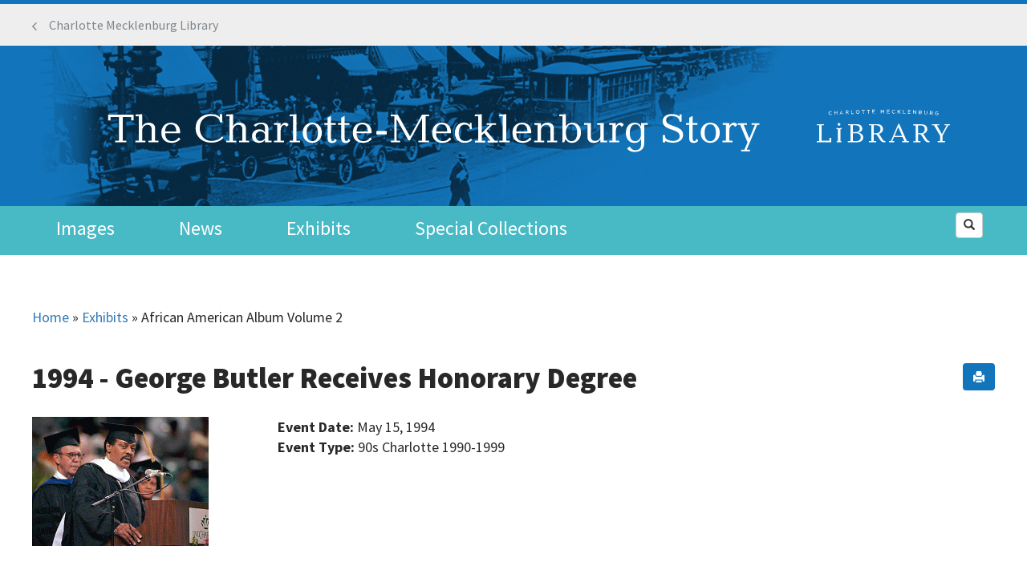

--- FILE ---
content_type: text/html; charset=utf-8
request_url: https://www.google.com/recaptcha/api2/anchor?ar=1&k=6LcjRFkUAAAAAOSoBQbdVD2tSVEsa1gWkSKEj5xx&co=aHR0cHM6Ly93d3cuY21zdG9yeS5vcmc6NDQz&hl=en&type=image&v=PoyoqOPhxBO7pBk68S4YbpHZ&theme=light&size=normal&anchor-ms=20000&execute-ms=30000&cb=1p56axolm06h
body_size: 49467
content:
<!DOCTYPE HTML><html dir="ltr" lang="en"><head><meta http-equiv="Content-Type" content="text/html; charset=UTF-8">
<meta http-equiv="X-UA-Compatible" content="IE=edge">
<title>reCAPTCHA</title>
<style type="text/css">
/* cyrillic-ext */
@font-face {
  font-family: 'Roboto';
  font-style: normal;
  font-weight: 400;
  font-stretch: 100%;
  src: url(//fonts.gstatic.com/s/roboto/v48/KFO7CnqEu92Fr1ME7kSn66aGLdTylUAMa3GUBHMdazTgWw.woff2) format('woff2');
  unicode-range: U+0460-052F, U+1C80-1C8A, U+20B4, U+2DE0-2DFF, U+A640-A69F, U+FE2E-FE2F;
}
/* cyrillic */
@font-face {
  font-family: 'Roboto';
  font-style: normal;
  font-weight: 400;
  font-stretch: 100%;
  src: url(//fonts.gstatic.com/s/roboto/v48/KFO7CnqEu92Fr1ME7kSn66aGLdTylUAMa3iUBHMdazTgWw.woff2) format('woff2');
  unicode-range: U+0301, U+0400-045F, U+0490-0491, U+04B0-04B1, U+2116;
}
/* greek-ext */
@font-face {
  font-family: 'Roboto';
  font-style: normal;
  font-weight: 400;
  font-stretch: 100%;
  src: url(//fonts.gstatic.com/s/roboto/v48/KFO7CnqEu92Fr1ME7kSn66aGLdTylUAMa3CUBHMdazTgWw.woff2) format('woff2');
  unicode-range: U+1F00-1FFF;
}
/* greek */
@font-face {
  font-family: 'Roboto';
  font-style: normal;
  font-weight: 400;
  font-stretch: 100%;
  src: url(//fonts.gstatic.com/s/roboto/v48/KFO7CnqEu92Fr1ME7kSn66aGLdTylUAMa3-UBHMdazTgWw.woff2) format('woff2');
  unicode-range: U+0370-0377, U+037A-037F, U+0384-038A, U+038C, U+038E-03A1, U+03A3-03FF;
}
/* math */
@font-face {
  font-family: 'Roboto';
  font-style: normal;
  font-weight: 400;
  font-stretch: 100%;
  src: url(//fonts.gstatic.com/s/roboto/v48/KFO7CnqEu92Fr1ME7kSn66aGLdTylUAMawCUBHMdazTgWw.woff2) format('woff2');
  unicode-range: U+0302-0303, U+0305, U+0307-0308, U+0310, U+0312, U+0315, U+031A, U+0326-0327, U+032C, U+032F-0330, U+0332-0333, U+0338, U+033A, U+0346, U+034D, U+0391-03A1, U+03A3-03A9, U+03B1-03C9, U+03D1, U+03D5-03D6, U+03F0-03F1, U+03F4-03F5, U+2016-2017, U+2034-2038, U+203C, U+2040, U+2043, U+2047, U+2050, U+2057, U+205F, U+2070-2071, U+2074-208E, U+2090-209C, U+20D0-20DC, U+20E1, U+20E5-20EF, U+2100-2112, U+2114-2115, U+2117-2121, U+2123-214F, U+2190, U+2192, U+2194-21AE, U+21B0-21E5, U+21F1-21F2, U+21F4-2211, U+2213-2214, U+2216-22FF, U+2308-230B, U+2310, U+2319, U+231C-2321, U+2336-237A, U+237C, U+2395, U+239B-23B7, U+23D0, U+23DC-23E1, U+2474-2475, U+25AF, U+25B3, U+25B7, U+25BD, U+25C1, U+25CA, U+25CC, U+25FB, U+266D-266F, U+27C0-27FF, U+2900-2AFF, U+2B0E-2B11, U+2B30-2B4C, U+2BFE, U+3030, U+FF5B, U+FF5D, U+1D400-1D7FF, U+1EE00-1EEFF;
}
/* symbols */
@font-face {
  font-family: 'Roboto';
  font-style: normal;
  font-weight: 400;
  font-stretch: 100%;
  src: url(//fonts.gstatic.com/s/roboto/v48/KFO7CnqEu92Fr1ME7kSn66aGLdTylUAMaxKUBHMdazTgWw.woff2) format('woff2');
  unicode-range: U+0001-000C, U+000E-001F, U+007F-009F, U+20DD-20E0, U+20E2-20E4, U+2150-218F, U+2190, U+2192, U+2194-2199, U+21AF, U+21E6-21F0, U+21F3, U+2218-2219, U+2299, U+22C4-22C6, U+2300-243F, U+2440-244A, U+2460-24FF, U+25A0-27BF, U+2800-28FF, U+2921-2922, U+2981, U+29BF, U+29EB, U+2B00-2BFF, U+4DC0-4DFF, U+FFF9-FFFB, U+10140-1018E, U+10190-1019C, U+101A0, U+101D0-101FD, U+102E0-102FB, U+10E60-10E7E, U+1D2C0-1D2D3, U+1D2E0-1D37F, U+1F000-1F0FF, U+1F100-1F1AD, U+1F1E6-1F1FF, U+1F30D-1F30F, U+1F315, U+1F31C, U+1F31E, U+1F320-1F32C, U+1F336, U+1F378, U+1F37D, U+1F382, U+1F393-1F39F, U+1F3A7-1F3A8, U+1F3AC-1F3AF, U+1F3C2, U+1F3C4-1F3C6, U+1F3CA-1F3CE, U+1F3D4-1F3E0, U+1F3ED, U+1F3F1-1F3F3, U+1F3F5-1F3F7, U+1F408, U+1F415, U+1F41F, U+1F426, U+1F43F, U+1F441-1F442, U+1F444, U+1F446-1F449, U+1F44C-1F44E, U+1F453, U+1F46A, U+1F47D, U+1F4A3, U+1F4B0, U+1F4B3, U+1F4B9, U+1F4BB, U+1F4BF, U+1F4C8-1F4CB, U+1F4D6, U+1F4DA, U+1F4DF, U+1F4E3-1F4E6, U+1F4EA-1F4ED, U+1F4F7, U+1F4F9-1F4FB, U+1F4FD-1F4FE, U+1F503, U+1F507-1F50B, U+1F50D, U+1F512-1F513, U+1F53E-1F54A, U+1F54F-1F5FA, U+1F610, U+1F650-1F67F, U+1F687, U+1F68D, U+1F691, U+1F694, U+1F698, U+1F6AD, U+1F6B2, U+1F6B9-1F6BA, U+1F6BC, U+1F6C6-1F6CF, U+1F6D3-1F6D7, U+1F6E0-1F6EA, U+1F6F0-1F6F3, U+1F6F7-1F6FC, U+1F700-1F7FF, U+1F800-1F80B, U+1F810-1F847, U+1F850-1F859, U+1F860-1F887, U+1F890-1F8AD, U+1F8B0-1F8BB, U+1F8C0-1F8C1, U+1F900-1F90B, U+1F93B, U+1F946, U+1F984, U+1F996, U+1F9E9, U+1FA00-1FA6F, U+1FA70-1FA7C, U+1FA80-1FA89, U+1FA8F-1FAC6, U+1FACE-1FADC, U+1FADF-1FAE9, U+1FAF0-1FAF8, U+1FB00-1FBFF;
}
/* vietnamese */
@font-face {
  font-family: 'Roboto';
  font-style: normal;
  font-weight: 400;
  font-stretch: 100%;
  src: url(//fonts.gstatic.com/s/roboto/v48/KFO7CnqEu92Fr1ME7kSn66aGLdTylUAMa3OUBHMdazTgWw.woff2) format('woff2');
  unicode-range: U+0102-0103, U+0110-0111, U+0128-0129, U+0168-0169, U+01A0-01A1, U+01AF-01B0, U+0300-0301, U+0303-0304, U+0308-0309, U+0323, U+0329, U+1EA0-1EF9, U+20AB;
}
/* latin-ext */
@font-face {
  font-family: 'Roboto';
  font-style: normal;
  font-weight: 400;
  font-stretch: 100%;
  src: url(//fonts.gstatic.com/s/roboto/v48/KFO7CnqEu92Fr1ME7kSn66aGLdTylUAMa3KUBHMdazTgWw.woff2) format('woff2');
  unicode-range: U+0100-02BA, U+02BD-02C5, U+02C7-02CC, U+02CE-02D7, U+02DD-02FF, U+0304, U+0308, U+0329, U+1D00-1DBF, U+1E00-1E9F, U+1EF2-1EFF, U+2020, U+20A0-20AB, U+20AD-20C0, U+2113, U+2C60-2C7F, U+A720-A7FF;
}
/* latin */
@font-face {
  font-family: 'Roboto';
  font-style: normal;
  font-weight: 400;
  font-stretch: 100%;
  src: url(//fonts.gstatic.com/s/roboto/v48/KFO7CnqEu92Fr1ME7kSn66aGLdTylUAMa3yUBHMdazQ.woff2) format('woff2');
  unicode-range: U+0000-00FF, U+0131, U+0152-0153, U+02BB-02BC, U+02C6, U+02DA, U+02DC, U+0304, U+0308, U+0329, U+2000-206F, U+20AC, U+2122, U+2191, U+2193, U+2212, U+2215, U+FEFF, U+FFFD;
}
/* cyrillic-ext */
@font-face {
  font-family: 'Roboto';
  font-style: normal;
  font-weight: 500;
  font-stretch: 100%;
  src: url(//fonts.gstatic.com/s/roboto/v48/KFO7CnqEu92Fr1ME7kSn66aGLdTylUAMa3GUBHMdazTgWw.woff2) format('woff2');
  unicode-range: U+0460-052F, U+1C80-1C8A, U+20B4, U+2DE0-2DFF, U+A640-A69F, U+FE2E-FE2F;
}
/* cyrillic */
@font-face {
  font-family: 'Roboto';
  font-style: normal;
  font-weight: 500;
  font-stretch: 100%;
  src: url(//fonts.gstatic.com/s/roboto/v48/KFO7CnqEu92Fr1ME7kSn66aGLdTylUAMa3iUBHMdazTgWw.woff2) format('woff2');
  unicode-range: U+0301, U+0400-045F, U+0490-0491, U+04B0-04B1, U+2116;
}
/* greek-ext */
@font-face {
  font-family: 'Roboto';
  font-style: normal;
  font-weight: 500;
  font-stretch: 100%;
  src: url(//fonts.gstatic.com/s/roboto/v48/KFO7CnqEu92Fr1ME7kSn66aGLdTylUAMa3CUBHMdazTgWw.woff2) format('woff2');
  unicode-range: U+1F00-1FFF;
}
/* greek */
@font-face {
  font-family: 'Roboto';
  font-style: normal;
  font-weight: 500;
  font-stretch: 100%;
  src: url(//fonts.gstatic.com/s/roboto/v48/KFO7CnqEu92Fr1ME7kSn66aGLdTylUAMa3-UBHMdazTgWw.woff2) format('woff2');
  unicode-range: U+0370-0377, U+037A-037F, U+0384-038A, U+038C, U+038E-03A1, U+03A3-03FF;
}
/* math */
@font-face {
  font-family: 'Roboto';
  font-style: normal;
  font-weight: 500;
  font-stretch: 100%;
  src: url(//fonts.gstatic.com/s/roboto/v48/KFO7CnqEu92Fr1ME7kSn66aGLdTylUAMawCUBHMdazTgWw.woff2) format('woff2');
  unicode-range: U+0302-0303, U+0305, U+0307-0308, U+0310, U+0312, U+0315, U+031A, U+0326-0327, U+032C, U+032F-0330, U+0332-0333, U+0338, U+033A, U+0346, U+034D, U+0391-03A1, U+03A3-03A9, U+03B1-03C9, U+03D1, U+03D5-03D6, U+03F0-03F1, U+03F4-03F5, U+2016-2017, U+2034-2038, U+203C, U+2040, U+2043, U+2047, U+2050, U+2057, U+205F, U+2070-2071, U+2074-208E, U+2090-209C, U+20D0-20DC, U+20E1, U+20E5-20EF, U+2100-2112, U+2114-2115, U+2117-2121, U+2123-214F, U+2190, U+2192, U+2194-21AE, U+21B0-21E5, U+21F1-21F2, U+21F4-2211, U+2213-2214, U+2216-22FF, U+2308-230B, U+2310, U+2319, U+231C-2321, U+2336-237A, U+237C, U+2395, U+239B-23B7, U+23D0, U+23DC-23E1, U+2474-2475, U+25AF, U+25B3, U+25B7, U+25BD, U+25C1, U+25CA, U+25CC, U+25FB, U+266D-266F, U+27C0-27FF, U+2900-2AFF, U+2B0E-2B11, U+2B30-2B4C, U+2BFE, U+3030, U+FF5B, U+FF5D, U+1D400-1D7FF, U+1EE00-1EEFF;
}
/* symbols */
@font-face {
  font-family: 'Roboto';
  font-style: normal;
  font-weight: 500;
  font-stretch: 100%;
  src: url(//fonts.gstatic.com/s/roboto/v48/KFO7CnqEu92Fr1ME7kSn66aGLdTylUAMaxKUBHMdazTgWw.woff2) format('woff2');
  unicode-range: U+0001-000C, U+000E-001F, U+007F-009F, U+20DD-20E0, U+20E2-20E4, U+2150-218F, U+2190, U+2192, U+2194-2199, U+21AF, U+21E6-21F0, U+21F3, U+2218-2219, U+2299, U+22C4-22C6, U+2300-243F, U+2440-244A, U+2460-24FF, U+25A0-27BF, U+2800-28FF, U+2921-2922, U+2981, U+29BF, U+29EB, U+2B00-2BFF, U+4DC0-4DFF, U+FFF9-FFFB, U+10140-1018E, U+10190-1019C, U+101A0, U+101D0-101FD, U+102E0-102FB, U+10E60-10E7E, U+1D2C0-1D2D3, U+1D2E0-1D37F, U+1F000-1F0FF, U+1F100-1F1AD, U+1F1E6-1F1FF, U+1F30D-1F30F, U+1F315, U+1F31C, U+1F31E, U+1F320-1F32C, U+1F336, U+1F378, U+1F37D, U+1F382, U+1F393-1F39F, U+1F3A7-1F3A8, U+1F3AC-1F3AF, U+1F3C2, U+1F3C4-1F3C6, U+1F3CA-1F3CE, U+1F3D4-1F3E0, U+1F3ED, U+1F3F1-1F3F3, U+1F3F5-1F3F7, U+1F408, U+1F415, U+1F41F, U+1F426, U+1F43F, U+1F441-1F442, U+1F444, U+1F446-1F449, U+1F44C-1F44E, U+1F453, U+1F46A, U+1F47D, U+1F4A3, U+1F4B0, U+1F4B3, U+1F4B9, U+1F4BB, U+1F4BF, U+1F4C8-1F4CB, U+1F4D6, U+1F4DA, U+1F4DF, U+1F4E3-1F4E6, U+1F4EA-1F4ED, U+1F4F7, U+1F4F9-1F4FB, U+1F4FD-1F4FE, U+1F503, U+1F507-1F50B, U+1F50D, U+1F512-1F513, U+1F53E-1F54A, U+1F54F-1F5FA, U+1F610, U+1F650-1F67F, U+1F687, U+1F68D, U+1F691, U+1F694, U+1F698, U+1F6AD, U+1F6B2, U+1F6B9-1F6BA, U+1F6BC, U+1F6C6-1F6CF, U+1F6D3-1F6D7, U+1F6E0-1F6EA, U+1F6F0-1F6F3, U+1F6F7-1F6FC, U+1F700-1F7FF, U+1F800-1F80B, U+1F810-1F847, U+1F850-1F859, U+1F860-1F887, U+1F890-1F8AD, U+1F8B0-1F8BB, U+1F8C0-1F8C1, U+1F900-1F90B, U+1F93B, U+1F946, U+1F984, U+1F996, U+1F9E9, U+1FA00-1FA6F, U+1FA70-1FA7C, U+1FA80-1FA89, U+1FA8F-1FAC6, U+1FACE-1FADC, U+1FADF-1FAE9, U+1FAF0-1FAF8, U+1FB00-1FBFF;
}
/* vietnamese */
@font-face {
  font-family: 'Roboto';
  font-style: normal;
  font-weight: 500;
  font-stretch: 100%;
  src: url(//fonts.gstatic.com/s/roboto/v48/KFO7CnqEu92Fr1ME7kSn66aGLdTylUAMa3OUBHMdazTgWw.woff2) format('woff2');
  unicode-range: U+0102-0103, U+0110-0111, U+0128-0129, U+0168-0169, U+01A0-01A1, U+01AF-01B0, U+0300-0301, U+0303-0304, U+0308-0309, U+0323, U+0329, U+1EA0-1EF9, U+20AB;
}
/* latin-ext */
@font-face {
  font-family: 'Roboto';
  font-style: normal;
  font-weight: 500;
  font-stretch: 100%;
  src: url(//fonts.gstatic.com/s/roboto/v48/KFO7CnqEu92Fr1ME7kSn66aGLdTylUAMa3KUBHMdazTgWw.woff2) format('woff2');
  unicode-range: U+0100-02BA, U+02BD-02C5, U+02C7-02CC, U+02CE-02D7, U+02DD-02FF, U+0304, U+0308, U+0329, U+1D00-1DBF, U+1E00-1E9F, U+1EF2-1EFF, U+2020, U+20A0-20AB, U+20AD-20C0, U+2113, U+2C60-2C7F, U+A720-A7FF;
}
/* latin */
@font-face {
  font-family: 'Roboto';
  font-style: normal;
  font-weight: 500;
  font-stretch: 100%;
  src: url(//fonts.gstatic.com/s/roboto/v48/KFO7CnqEu92Fr1ME7kSn66aGLdTylUAMa3yUBHMdazQ.woff2) format('woff2');
  unicode-range: U+0000-00FF, U+0131, U+0152-0153, U+02BB-02BC, U+02C6, U+02DA, U+02DC, U+0304, U+0308, U+0329, U+2000-206F, U+20AC, U+2122, U+2191, U+2193, U+2212, U+2215, U+FEFF, U+FFFD;
}
/* cyrillic-ext */
@font-face {
  font-family: 'Roboto';
  font-style: normal;
  font-weight: 900;
  font-stretch: 100%;
  src: url(//fonts.gstatic.com/s/roboto/v48/KFO7CnqEu92Fr1ME7kSn66aGLdTylUAMa3GUBHMdazTgWw.woff2) format('woff2');
  unicode-range: U+0460-052F, U+1C80-1C8A, U+20B4, U+2DE0-2DFF, U+A640-A69F, U+FE2E-FE2F;
}
/* cyrillic */
@font-face {
  font-family: 'Roboto';
  font-style: normal;
  font-weight: 900;
  font-stretch: 100%;
  src: url(//fonts.gstatic.com/s/roboto/v48/KFO7CnqEu92Fr1ME7kSn66aGLdTylUAMa3iUBHMdazTgWw.woff2) format('woff2');
  unicode-range: U+0301, U+0400-045F, U+0490-0491, U+04B0-04B1, U+2116;
}
/* greek-ext */
@font-face {
  font-family: 'Roboto';
  font-style: normal;
  font-weight: 900;
  font-stretch: 100%;
  src: url(//fonts.gstatic.com/s/roboto/v48/KFO7CnqEu92Fr1ME7kSn66aGLdTylUAMa3CUBHMdazTgWw.woff2) format('woff2');
  unicode-range: U+1F00-1FFF;
}
/* greek */
@font-face {
  font-family: 'Roboto';
  font-style: normal;
  font-weight: 900;
  font-stretch: 100%;
  src: url(//fonts.gstatic.com/s/roboto/v48/KFO7CnqEu92Fr1ME7kSn66aGLdTylUAMa3-UBHMdazTgWw.woff2) format('woff2');
  unicode-range: U+0370-0377, U+037A-037F, U+0384-038A, U+038C, U+038E-03A1, U+03A3-03FF;
}
/* math */
@font-face {
  font-family: 'Roboto';
  font-style: normal;
  font-weight: 900;
  font-stretch: 100%;
  src: url(//fonts.gstatic.com/s/roboto/v48/KFO7CnqEu92Fr1ME7kSn66aGLdTylUAMawCUBHMdazTgWw.woff2) format('woff2');
  unicode-range: U+0302-0303, U+0305, U+0307-0308, U+0310, U+0312, U+0315, U+031A, U+0326-0327, U+032C, U+032F-0330, U+0332-0333, U+0338, U+033A, U+0346, U+034D, U+0391-03A1, U+03A3-03A9, U+03B1-03C9, U+03D1, U+03D5-03D6, U+03F0-03F1, U+03F4-03F5, U+2016-2017, U+2034-2038, U+203C, U+2040, U+2043, U+2047, U+2050, U+2057, U+205F, U+2070-2071, U+2074-208E, U+2090-209C, U+20D0-20DC, U+20E1, U+20E5-20EF, U+2100-2112, U+2114-2115, U+2117-2121, U+2123-214F, U+2190, U+2192, U+2194-21AE, U+21B0-21E5, U+21F1-21F2, U+21F4-2211, U+2213-2214, U+2216-22FF, U+2308-230B, U+2310, U+2319, U+231C-2321, U+2336-237A, U+237C, U+2395, U+239B-23B7, U+23D0, U+23DC-23E1, U+2474-2475, U+25AF, U+25B3, U+25B7, U+25BD, U+25C1, U+25CA, U+25CC, U+25FB, U+266D-266F, U+27C0-27FF, U+2900-2AFF, U+2B0E-2B11, U+2B30-2B4C, U+2BFE, U+3030, U+FF5B, U+FF5D, U+1D400-1D7FF, U+1EE00-1EEFF;
}
/* symbols */
@font-face {
  font-family: 'Roboto';
  font-style: normal;
  font-weight: 900;
  font-stretch: 100%;
  src: url(//fonts.gstatic.com/s/roboto/v48/KFO7CnqEu92Fr1ME7kSn66aGLdTylUAMaxKUBHMdazTgWw.woff2) format('woff2');
  unicode-range: U+0001-000C, U+000E-001F, U+007F-009F, U+20DD-20E0, U+20E2-20E4, U+2150-218F, U+2190, U+2192, U+2194-2199, U+21AF, U+21E6-21F0, U+21F3, U+2218-2219, U+2299, U+22C4-22C6, U+2300-243F, U+2440-244A, U+2460-24FF, U+25A0-27BF, U+2800-28FF, U+2921-2922, U+2981, U+29BF, U+29EB, U+2B00-2BFF, U+4DC0-4DFF, U+FFF9-FFFB, U+10140-1018E, U+10190-1019C, U+101A0, U+101D0-101FD, U+102E0-102FB, U+10E60-10E7E, U+1D2C0-1D2D3, U+1D2E0-1D37F, U+1F000-1F0FF, U+1F100-1F1AD, U+1F1E6-1F1FF, U+1F30D-1F30F, U+1F315, U+1F31C, U+1F31E, U+1F320-1F32C, U+1F336, U+1F378, U+1F37D, U+1F382, U+1F393-1F39F, U+1F3A7-1F3A8, U+1F3AC-1F3AF, U+1F3C2, U+1F3C4-1F3C6, U+1F3CA-1F3CE, U+1F3D4-1F3E0, U+1F3ED, U+1F3F1-1F3F3, U+1F3F5-1F3F7, U+1F408, U+1F415, U+1F41F, U+1F426, U+1F43F, U+1F441-1F442, U+1F444, U+1F446-1F449, U+1F44C-1F44E, U+1F453, U+1F46A, U+1F47D, U+1F4A3, U+1F4B0, U+1F4B3, U+1F4B9, U+1F4BB, U+1F4BF, U+1F4C8-1F4CB, U+1F4D6, U+1F4DA, U+1F4DF, U+1F4E3-1F4E6, U+1F4EA-1F4ED, U+1F4F7, U+1F4F9-1F4FB, U+1F4FD-1F4FE, U+1F503, U+1F507-1F50B, U+1F50D, U+1F512-1F513, U+1F53E-1F54A, U+1F54F-1F5FA, U+1F610, U+1F650-1F67F, U+1F687, U+1F68D, U+1F691, U+1F694, U+1F698, U+1F6AD, U+1F6B2, U+1F6B9-1F6BA, U+1F6BC, U+1F6C6-1F6CF, U+1F6D3-1F6D7, U+1F6E0-1F6EA, U+1F6F0-1F6F3, U+1F6F7-1F6FC, U+1F700-1F7FF, U+1F800-1F80B, U+1F810-1F847, U+1F850-1F859, U+1F860-1F887, U+1F890-1F8AD, U+1F8B0-1F8BB, U+1F8C0-1F8C1, U+1F900-1F90B, U+1F93B, U+1F946, U+1F984, U+1F996, U+1F9E9, U+1FA00-1FA6F, U+1FA70-1FA7C, U+1FA80-1FA89, U+1FA8F-1FAC6, U+1FACE-1FADC, U+1FADF-1FAE9, U+1FAF0-1FAF8, U+1FB00-1FBFF;
}
/* vietnamese */
@font-face {
  font-family: 'Roboto';
  font-style: normal;
  font-weight: 900;
  font-stretch: 100%;
  src: url(//fonts.gstatic.com/s/roboto/v48/KFO7CnqEu92Fr1ME7kSn66aGLdTylUAMa3OUBHMdazTgWw.woff2) format('woff2');
  unicode-range: U+0102-0103, U+0110-0111, U+0128-0129, U+0168-0169, U+01A0-01A1, U+01AF-01B0, U+0300-0301, U+0303-0304, U+0308-0309, U+0323, U+0329, U+1EA0-1EF9, U+20AB;
}
/* latin-ext */
@font-face {
  font-family: 'Roboto';
  font-style: normal;
  font-weight: 900;
  font-stretch: 100%;
  src: url(//fonts.gstatic.com/s/roboto/v48/KFO7CnqEu92Fr1ME7kSn66aGLdTylUAMa3KUBHMdazTgWw.woff2) format('woff2');
  unicode-range: U+0100-02BA, U+02BD-02C5, U+02C7-02CC, U+02CE-02D7, U+02DD-02FF, U+0304, U+0308, U+0329, U+1D00-1DBF, U+1E00-1E9F, U+1EF2-1EFF, U+2020, U+20A0-20AB, U+20AD-20C0, U+2113, U+2C60-2C7F, U+A720-A7FF;
}
/* latin */
@font-face {
  font-family: 'Roboto';
  font-style: normal;
  font-weight: 900;
  font-stretch: 100%;
  src: url(//fonts.gstatic.com/s/roboto/v48/KFO7CnqEu92Fr1ME7kSn66aGLdTylUAMa3yUBHMdazQ.woff2) format('woff2');
  unicode-range: U+0000-00FF, U+0131, U+0152-0153, U+02BB-02BC, U+02C6, U+02DA, U+02DC, U+0304, U+0308, U+0329, U+2000-206F, U+20AC, U+2122, U+2191, U+2193, U+2212, U+2215, U+FEFF, U+FFFD;
}

</style>
<link rel="stylesheet" type="text/css" href="https://www.gstatic.com/recaptcha/releases/PoyoqOPhxBO7pBk68S4YbpHZ/styles__ltr.css">
<script nonce="hcsbt2mU8AIL0k5zkEUtlw" type="text/javascript">window['__recaptcha_api'] = 'https://www.google.com/recaptcha/api2/';</script>
<script type="text/javascript" src="https://www.gstatic.com/recaptcha/releases/PoyoqOPhxBO7pBk68S4YbpHZ/recaptcha__en.js" nonce="hcsbt2mU8AIL0k5zkEUtlw">
      
    </script></head>
<body><div id="rc-anchor-alert" class="rc-anchor-alert"></div>
<input type="hidden" id="recaptcha-token" value="[base64]">
<script type="text/javascript" nonce="hcsbt2mU8AIL0k5zkEUtlw">
      recaptcha.anchor.Main.init("[\x22ainput\x22,[\x22bgdata\x22,\x22\x22,\[base64]/[base64]/[base64]/[base64]/cjw8ejpyPj4+eil9Y2F0Y2gobCl7dGhyb3cgbDt9fSxIPWZ1bmN0aW9uKHcsdCx6KXtpZih3PT0xOTR8fHc9PTIwOCl0LnZbd10/dC52W3ddLmNvbmNhdCh6KTp0LnZbd109b2Yoeix0KTtlbHNle2lmKHQuYkImJnchPTMxNylyZXR1cm47dz09NjZ8fHc9PTEyMnx8dz09NDcwfHx3PT00NHx8dz09NDE2fHx3PT0zOTd8fHc9PTQyMXx8dz09Njh8fHc9PTcwfHx3PT0xODQ/[base64]/[base64]/[base64]/bmV3IGRbVl0oSlswXSk6cD09Mj9uZXcgZFtWXShKWzBdLEpbMV0pOnA9PTM/bmV3IGRbVl0oSlswXSxKWzFdLEpbMl0pOnA9PTQ/[base64]/[base64]/[base64]/[base64]\x22,\[base64]\x22,\x22wrTCszzDijhrCsKsw7jDqMK6wrJgPjjDvw3DtMKFwpRMwp4lw6VgwoUiwpsTQhDCtRFxZjc1GsKKTETDksO3KWzCi3MbNWRyw44LwrDCoiELwogUERrCpTVhw4nDkzVmw5XDl1HDjwg8PsOnw5PDrGU/wonDnm9Nw6hFJcKTc8Kkc8KUOMKqM8KfAV9sw7N/w7bDkwkvLCAQwonCtsKpOBJnwq3Dq1U5wqk5w6XCqjPCswbCkBjDicOJYMK7w7NtwrYMw7g6G8OqwqXCslMcYsOuWnrDg3vDpsOifxXDrCdPdGpzTcKEBAsLwr0qwqDDpldNw7vDscKnw4bCmicOGMK4wpzDqcODwqlXwqk/EG4NbT7CpA/DkzHDq17CosKEEcKEwoHDrSLCg2odw50RE8KuOXHCjsKcw7LCm8KPMMKTUSRuwrlAwpI6w61iwrUfQcK6GR03BQplaMOaL0bCgsKpw7pdwrfDiyR6w4gkwo0TwpNhbHJPHEEpIcOKRhPCsFPDn8OeVU5LwrPDmcOBw58FwrjDqV8bQQMdw7/Cn8KnLsOkPsKzw5J5Q3TCjg3CllRNwqx6C8KYw47DvsK6O8KnSljDs8OOScOrHsKBFX/CocOvw6jCmwbDqQVAwogoasK9wqoAw6HCtsOpCRDCu8OawoEBEjZEw6ECdg1Aw45fdcOXwq7DocOsa0UfCg7Du8Kqw5nDhF7Cs8OeWsKjAn/DvMKcGVDCuCxmJSVJf8KTwr/[base64]/CuXgVw63DrVvDvsOxwqfDsMK/HsKhRG5Xw6nDvzQGKsKMwpk5wopAw4xtMQ0ha8KPw6ZZGi18w5pxw47Dmn4CbMO2dTAgJHzCpnfDvDNqwoNhw4bDh8O8P8KIVmdAesOqPMO8wrY6wpl/[base64]/CvA/[base64]/w5E6CMKNwoQNbVLCmMOSwpfCr8OJOMOdWWLChRFDwosMw7ocEjjCucKBO8Oew5UEasOCfE3DscOhwrjCkQhgw5tBbsKhwoIWRcKYUUZhwrsewpPChMOywpxgwrYtwpcrTF/ChMK4wr/CscOOwqgPCMO7w7rDuVI8wqXDk8K1wpzDsFNJKcK2wrRRCC9VUsOHw7fDkMKQwqlbSC8qw5gbw4rDgSTCjQVcbMOtw6/CoDXCkcKKbMO/Y8Ozwol1wrF6Ph4Bw5jDnULCn8OYPMO7w7Riw5F/PcOXwrhcwrrCiRZUbUUXZmUbw6h/X8Otw5BrwqbCvcOsw6IHwofCpHjCpcOdwrTDqSDCiyM1w4V3Hz/DiB9Ew5PDjhDCmlXCqcKcwrLCqcKRU8Kcwrpvw4VuKHooWXNvwpJ3w4HDnwTCk8OPwrDDpcKbwrvDlcKYVQldEWI/K0QlJmPDnsKtwroPw4V3D8KfZMOsw7vCscKjPcODwqnDkitVIcKbFk3CsgN9w5bDhVvCrHduEcKqw71SwqzCq1VsaBfDrsO0wpQTJMOCwqLDncOiWMO/wpoFcRHCgxbDhBJqw4XCr1xSfsKCAXjDmgBLwqZgd8K/O8KHNMKMeGEMwqkwwqxLw6UAw7xqw47DlC0MXU0WMsKNw7FgGcOewpDDtcOvO8K7w4jDmXh8J8OkRsKrcVXCqxxWwqFvw5bCk0h/QjtMw6TChFIJwphON8OADcOlHQsvPxJ1wpLCn1JBwrXCpWnCvUPDq8KIeFPCuH1zMcOrw5dQw74MJMO/OXYqY8OdVsKsw6d6w7w3FSpFWcOqw43CtcODGcOFNgnCrMKVMcKywrjDjMONw7Q9w7DDrMOqwqxkHBQUwpfDpMOVaF7DkcOkesODwrEOXsODbmF8SQ3Dr8KQfsKPwr/Cs8O0bl3Cng/DrVvCkR5jR8OjKcOPwr7DkMOdwpdswpwTXjdoHsOUwrM0M8OZeSbCqcKNVGPDuDk9Wk5jB3nClsKfwqcQIB3CkcKhXUrDvBDCtsK2w7FDaMOPwrrClcKlfsOzMH/DscK+wrYmwqDDisKxw7rDnnjCnHgUw6sgwqgGw6HCs8K0wrzDucOqaMKrHMOjw512wpbDiMKewptgw6rCijVgF8K9LcOoQHvCl8KUPVLClcOww4kEw55Xw6kxdsONd8ONwr4qw6/Dki3DqsO3w4jCqsOJFmspw4gqAcKxTsKMA8K0dsK/KzzDuDYzwojDuMOowpnCj05iacK5bkU3U8Omw6B/woV/[base64]/ClXrChMOPw6/CisKnw4hsNcOcWsKRwovDnxvCnsOuwqQ/NSkvc1PDqcKSTEUiJcKGVTTDj8OvwqfDvQoKw4nDil/ClELCki9LM8KIw7DCm1xMwqHCsQZpwprCh0HCmsK8IWMZwrnCqcKQw7HCgFvCs8OEF8ORfwYSECJ9ScONwo3DtWlgbjLDssKMwrjDr8KvZsKCw6ddbTzClcOfYi0/wpPCiMOgw4lfw6Mfw4/CpMOaX3k3dsOSBMOHwo/CosOLecOIw4sGFcK1wobDnTxZKsKgecOoXsOYIMO4cgjDgcOXOWtuCEYUwqlvRxQGJMONwpdjSVVIwoURw43CnS7DkGBXwoNoUTXCusKWwrIXOsO7wpEjwpLDq1fCsRBYJn/CosKCEMOwOXvDtnvDgmIqw73Ct1NvJMKkwqk/VBTDs8Oewr3Dv8O2w4/CgcOybcO+HMOgUMO4bMO1wrpCd8KzeTcKwpfDvWzDusKxSMOSw7gUU8OXYsK+w550w7A4woXCpMORfC7DvB7Ctx0Qw67CulnCtcOZQcKdwrZVTsK1Ag5Jw5ASZsOgUCc+bURdwq/Cn8O8w6DDu1AvW8KAwoJQPxrDtx5KasO3ccKNwophwrtCw49Nwr3DqMOJK8O0UsKcwpXDpFvDpWk6wqTDusKMKsOqc8ORWMOLT8OqKsK+YsOwPCtQe8OZJUFFPEB1woV9O8Kfw7nChsOgwrrCtFfDhS7DmsKxVcKaQXJrwq8aKSlpGcKIwqBWAcOzw7/Ci8OOCF4vVcKYwozCrW9ew5jClgvCunEBwqhWSyMsw5PCqHJnVj/CuG1bwrDCoHXCj2VSwqhoEsKIw4DDpQXDvcKTw4oKwoLDsElNwqxsWMO/IcOTZcKefl3DgAJQJ1gkE8OyWi04w5vCsF7DhsKVw5/CrcKFcBgvwpFkw6FGXlYJw6zDjQjCosO0bm7Cvm7DkF3DgMK1JXsfEmglwoXCucOlFMOnw4LClsKgBcO2IcO+dUHCqMOjGQbCjsOoJ1oww5UyEzZywpMGwr0cBsKswrIuw7fDicOkwoAoTVbDtXA1JH/DuV7DgcKWw7XDncOGCMONw6nDsHgVwoESZ8KGwpRpV1jDpcKtB8KUw645wqJQRiIXZcOQw7/DrMOhbsK3HMOfw6PCjDojwrHCnsKcGsOOCyjCjzAUwpzCpsOkwqHDu8O8wrxkU8O2wp8rFMKcSlYYwo7CsncQTAUrBiTDrnLDkCZzVgHCuMOaw6lIccOoeTxWwpJsXMK/w7Ilw5PDl3ATWcOqw4RyFsKiw7k2SWEkw4Auwq1Hwr7DjcKJwpLDk21bwpcYw7DDml5pUcOZwqpJcMKNH3PCvi7DjkRIecKCHkrCmhRaLMK5P8Kzw5zCqhnDhmYJwqUBwqpRw6M3w77DjMO2w5LDrcK8bB/DuB8sQURKDxY5wr4cwqUNw4kFw4xQJl3CoDzCpsO3wpwVw7shw6vCgUA2w7DChxvDp8K/w4LChXTDqSXCqMODPiRELsOpwop6wrjCi8OxwpErwppOw4goXcOHwp7DncK1PWLCo8OCwrUOw6TDmQYHw6nDisKLI0JhchPCrGN7Y8OVXTzDvcKWw7/[base64]/CgBbCs08kwrbDgsO2wrbCr8Orw57CscKnwrh+w67ClMKCf8K5wonCu1Z8woMNaF7DuMK/w5jDk8K7IsOBWlHDocOfCxrDo2HDlcKdw6MFEMKew4vDh0vCl8KDNxRSFMOEccOwwoXDjcKJwoMwwo/DvFA6w4PDkcKuw7FYM8O3VcKVQljCjcORLsOiwqZAFXkhBcKhw7NHwrBSGMKDFsKKw4TCsSbDtMKlLsO4SHHCssOoTcOga8Ozwol7w4zCl8OUd0t6TcO0NAQHw6A9w7pJSnUwf8OYEDhqR8OQCn/[base64]/CtyzDtMOjCMOowp3CrC3DinbDkSFYSMOXCjXDocKWQMOcwq57wqfCmCfCucKOwrFCwqNGwo7Cj3h6YcKwMnM4wqhyw4kCw6PClC8qVcKxw4lhwp/[base64]/CvMKewoHDi8OZJMK6wpTCqsOtw7U4wqdCZA55EDI2VMOWfAzDpMKHWsKVw48+IVBzwqt+CsO+BcK5e8O1w5cQwrRtBMOOwo5meMKqw4Uqw7dJSsK1RMOCCcOtNUhuwr/[base64]/wqjDqcOsd8KAw7oaw7DCjkbDgMOKTcKKwr4swpxkVXYTwpnCqsOpTkhhwpllw5DChExLw7U4NAc2wqAOw4bDnsKBZ0M1GlTDtsOewphOXcKqwrnDkMO7BsKbWMO+C8K6Hg7ChsOkwoTCh8OFETgyNV/CnH5Mwp3CmC/DrsOKHsOoUMO4ahkJFMKCwofDosOHw4NsdsOEcsKRVMOnDsKvwqFlwr0Kw7PCg3oFwp7DiGFywrXDt2trw6zDikN+eltpasKpw7QrN8KiHMOCYMO2HMOSYU81w5dPVwjDj8OYw7PCkj/CkA9Mw55vbsOif8OKw7fDhUNjAMOJw67CsWJqwoTCqcK1wr5Uw5TDlsKsJj/DicODS21/w5HDk8K6woljwrcrw4LDjgd4woDCgnh4w6zCu8O6AMKcw4QFAMKiw7Nww4U1w4XDvsO/w5RwCMOmw7jDmsKHw4R2wqbCkcK8wp/DsnfCsWAWSgPDlU5DWzF8EMOBZsObwqgdwoRfw5vDlQg3w5EawojDnyXCosKNw6XDtMOvFsOaw6lWwrFkB0hiQMO4w4QBw5PDpMOWwrDDlk/Du8OjNhAYV8K9DjdARiwpTDnDkn0Uw7fCuWQIJsOKKsKIw5vCqX3DoU58w5ZoRMO1UHF4wrBOR0PDosKnw5VLwrVZYHnDg0ESfcKrw4pgJMO3M1bCrsKMwofDtSnCgsKZw4RZwr1OA8OhY8OLwpfDvcK/e0HCoMKSwp/Dk8OELSjCsQvDtihcwpw4wq/Cg8OeN0vDkmzCmsOqNS3CicOTwpEHH8Oiw5gnw7w+BBgPe8KeN0LCmcOiw4R6w5HCv8OMw7AnH1bDs3rDoB40wqcqw7JAOh56w5BRYRLDkA4IwrvCmMKTSB5Fwo1nwpcvwprDtkPDnDvCjsKbw7zDmMKnIABLZcK/wpvDrgTDnCg8CcOTOcOvw7sAOMOGw4TCl8OkwrjCrcKzCF0DNUbDvQTCq8Oew7jDllcKwpHCpsO4LU3CscKuXcOIG8OSwpjDlynCrzhpdzLChkkfw5XCugBvd8KMH8KgLlbDjEPClUdESsORMsOJwr/CsEYlw73Cm8Kaw7diezXDhmAwJDHDkxl+wpzCo2HCqmfDryFUwrZ3wqXChDANJWc7KsKcZ1dwS8O2wqBVwrIOw4oIw4M8bxfDmyx2PMKeS8KPw6LCksO+w4zCqmwKVcOyw5wRWMONEWoQcG0VwoU0wr94wr7DtMKuYsOWw4DDlcOZZx8xAlrDv8OXwrw2w6hqwp/DtiLDgsKhwot7wp3CnSXCisOkNjAdKFfDlMOzdAkqw7TDmiDCtcOuw5hSF3IhwrA5BcK+bsO0w6xMwqUAAsK7w7/Cv8OKP8KWwrxmFBrDuChYO8K0JC/CgnV4wpjCgGdUw5ldI8K/XGrCn3jDksO9alrCunAfwppMfcOnVMKoL017VErCszLChcK5byfDmEfDtE5jB8KSw6ENw4vCvsKwQBVkB045MsOIw6vDm8OOwrfDgVJaw59hMXDCkMO/NlLDgsOzwoM8McO2wp7DlBAGd8K2GEvDmgPCt8K2Vjhmw6dAYTbDlg4kw5jCth7DnR1Aw6B0w57DllU1VsOcZcK/wq8TwqYJw5Aqw4DDpcOXwqDDhD/[base64]/Dj8KQDhPCq8KbecKCwoXCjg3DjjBaw7YgNm7Ch8O1DMKhacOoZsOFUMKowpkFSXjCrgXDnMKBIsKVw67CiR/Ck3Erw6rCk8OOwqjCosKNOTbCr8Oow6IqLDDCr8KRJFpNcFHDi8OIRxIYd8KbAMK5d8KPw4jDt8OLdcOJW8ORw54KWlbDv8OVwpzCjsO6w782wprDqxlZIcO/HQvCg8OjdxVKw5VvwpxKU8K/w4d7w6V0wqDDnVvDisKMAsKkwpVrw6N4w4/Cm3kewr3DhnXCoMOtw7w3VR55wobDl0MDw759ZsOUwqDCsAhuwoTDt8KkL8O1DzDDv3fCmWlew5tpw5UdVsOdfEQqwrnCm8O/w4LDj8OUwqnChMOxL8OzO8KGw7zCs8OGworDiMKeKMO4w4EWwoBwdcOXw7TCjsOhw4bDq8Kyw73CsxJNwonCt3huByjCqQ/Dsygjwp/CoMKob8OQwqXDiMK/[base64]/ClnfCoMOlFlFBwo4cwppDwqN5DHMpwodIw4rDskNQK8OPRsKxw5hee0hkGVDDn0A/woLDhz7DsMKDZm/[base64]/DlMKWw7pJVzcpw7TDoi5ew5BgWichw5nDo8KOw4/DssKmwqU0wq/DhCAZwqDCs8KTEMOTw5RLRcOmODDCi3/CmcKyw4zCrlpZeMOTw7ciE2wSR2DCgMOiaHDDvcKHwrFLwpAVb1/DtjQhwrrDj8K4w6DCvsK3w4QVB0hZNR55R0bDpcOwWWMjw6LCmj3ClDw9wo4Twp09wojDpcOVwpUow7TDh8KAwq/DrhvDgjzDsD4VwqhgOzfCucOUwpTCjcKRw5vCjcOkc8KlLsOZw4jCu0DDjsKRwp9Vw77ChmVzw7zDu8K9PQ4AwrrCohHDtA/DhcOmwoXCvSQ3wq1Iw7zCo8KOOcOQS8ONYi8aHX8pUMKHw487wqtaORI0CsKXNSA3ehTDsDp7TMOZKxITHcKoNFfCunPChGUKw4h+wojCtMOiw7RcwobDrDMMch19wpnClMOzw63CoFDDiDrDsMOYwqldwrjCqwFIwr/CsQDDsMKsw5rDuGo5wrAYw5VCw6DDvX/DulnDnV7DpsKrDhXDt8KNwqjDnXgvwr0AIcOwwpJzZcKmbMORw7/CuMOGJSPDisK7w5gcw55Zw4nDkRpGc3/DlsOdw6/DhQhqUsOswpLCk8KCOjbDvsO2w44MUcO8w6o/NMK1w6duOMKsUTjCucKpAcO2a1DDgUlNwo0QaXHCs8K/[base64]/w6XCkcKvw57CssKxKMOpfU3Cg8OawqMsCltQF8OPPnrCrsKfwo7DmMOJcsK5wq3Dv27DjMKOwrLDnU9gw4/[base64]/f3xUw5TCv8KNwo7ChXDDh0fCpcOow5HClMK8w5chwr7DkMOMw6fCowV1LcKxwqTDrMOlw74iYMORw7/CvsOEwpINPcOnOgjCq00YwqLCqsKCOgHCvX4Fw7JyJxQdZD/CjMOdezArw6N1wpwqQBpIeGUZw4bCqsKgwrtqw4wJKnFFXcK8OjJULsOwwrjDi8KgG8OvJMO7wonCicO0P8KfQsKjw4wXw6kDwr/[base64]/CnH4jw7zDrcKLwr4kwpc2wrTCu8K9wpTDmHXDuMOOwqjDv3JfwrZHw7UNwpvCqcKyXMKkwowZfcOLDMKRbB3Dn8K3wrYvwqTCuD3CpCcPdRLClBBVwp3DjBUkZzDCvx/CuMOVGsK8wrEPWjDDssKFEUQMw4DCoMO+w5rClcK2XMOPwp9OHEDCqMOfTGEyw5LCpmzCisKxw5TDkmHDhUHCl8KwDmdzN8KJw4ArJG/Dj8KLwp4hMn7CkcKuSsKvAhwQP8KpVBoKFsOyMMKqZGMEW8ONwr3DkMKbScKDLzQmw6TDsykLwp7CozbDm8KSw7ANCkPCjMKGbcKkNMOlRMKQLSpiw4kQw6XDqD3DisOBTSnCjMKFw5PDkMKwOMO9FVJnPMKgw5TDgBsFb0YnwpfDhsOHKsOvKVp/H8O9wqzDhsKAw51bw7rDkcK9ETDDgB9wUj0DRcKTwrVRwo3CvX/DlMKPVMO6IcOaGwtVwqYaUgRpA3R7wqd2w7fDlMO6DcK8wqTDtl3CoMOgIsOzw795w49ew6wWIh9pdhzCowcoOMO3wqpKZG/DgsO9YxwawqxJEsKVMMOBMCUZw64+KsOPw6/[base64]/[base64]/fzjDvznCrRJzwr7DvMOIQcOIw5pyw4nChcKvAXMOA8KJw4bCgsKlYsOzYWXCi3UHMsKlw6/DiWFZw7Q3w6Qic1DDpcOgdivDsVBQf8O8w5IgVxfCkHHDq8Okw7vDoj7DrcKfw4hbw7/DjghfW2obCAlmwoIDwrTCnzTCnizDj2Jew6J8KmQoATjDnMKpE8Oyw4NVFBoKOkjCmcKaHkdrehJxQMOSC8KRaSsnBi7CrMKYccO4FxxZfg4LfHMAw67DtzVRUMKUwoDCqXTDnQhYw6k/woEsREcuw67CrXbCs2rCg8K7wpdDwpdLdMO9wqoywpHCmMOwZ1/CicKsacKZMMOiw53DrcOXw6XCuRXDl2sVIxHCrxtaCjrCnMOQw6kjwqbDisK8wpDCnyk6wqpPJV7DpDoowprDoTXCkUB5wqLDkVXDgVnCssK1w74ZJcOQKMKHw7bDnsKVS0ovw7DDlsO0AzsYL8OZQVfDhD8Sw5fDiVFHe8ODwqwPCTDDrVJRw7/DrsKRwq89wrhowq7DncO4w70XTVXDqyxewr83w4fCgMKIK8KSwqLDp8OrEix0wpl5FcKKHAjDk3dvV3HCqMKhcm3CqMKkw7DDoCJcwrDCi8ODwqcEw6XClMOLwp3CkMKAK8KMUGFqbcKxwo8lRSPCvsOGwpvCkwPDv8OIw6DCrcKIRGxJYxzCgxDClsKOM3fClWLDoy/[base64]/w5PDkCfDnsKmwrjCpsKia8Kjw6LCg8OqwrfDkhUxHsKyLsK4ARlMY8OjW3vDpTLDkMOac8K7XsK/wpLDlsKmZgDCiMK+wrzCvydHw5XClXE3aMOwTS5dwr3DsxDDs8KKw57CvMKgw4Y8LsOjwpfCssKwMcOmwrJlwp3DjsKLw53ChcKPIQgIwqBFWk/DjUHCmE3CihjDlE7DpsOfQj5Vw7nCr1fDg10rSlfCoMO8LcOfworCmMKCE8OJw5vDnsO3w55tc047RFM5RRgVwofDncODwpPDg2ozBAEYwoDCqydpV8K9REdgTsOhJl0RUAXCr8OawoFUG03Drm/Du33CicOTXsOIw5UUf8O1w5XDuG/DlibCuCfDp8OID0c4wqRnwo7DpHvDmyM2w4RDMG4NUMKTMsOEw4fCvsO/X0rCjcKUV8Oiw4ctbcKRw5ISw5XDq0kdacKvVw9gdcKvwpRhwpfDnQXCu21wdGbDgMOlwoYhwo3CnX/ClMKrwrlZw5lYOBzCpglGwrLCg8OZPcKXw6RXw6hfJMO3YVUlw4vCmAvDgMOXw4IyDkMtW0rCgGLCnAA6wp/DuAPCrMOkTwTCh8K9d0rCo8KOKXxBw6DDtMO/[base64]/CkMKkADk+MRd7CTnDnT7DncOPUVDCi8KjNMKkSsO5w6svw5Ytw5HCh2liBsOHwoMldMOtw4XCu8OwI8O3UzjCiMK4bSbCgsO/EMOEw7TCkXbCtsOww7bDsGjCpTjCu3nDoRcDwpQGwoVnX8OVwoIvcgt5wr/[base64]/DmzvCtR0Nwq1Kw58RDcOOwrLDi0pNOmRIw6gEHhljwr7CiBhpw5pjw7VtwrtoLcOzfyM5wrjCtE/DmMOSwpzCk8O3wrVOLxrCoGgFw4/ChsKowqEBwr0gwq7DmkHDmkfCrcOkRMKtwpA/ZBRUZ8O+IcK8VSZ3UlZ0WcO8NsOPU8KOw5t5LiN7woTCj8OPTcONOcOMw4rCt8Kbw6bDllHDnVweacK+dMKhIcOjJsOqGMOBw7kWwrxpw4vDksO2fhpnVsKcw77CnljDpF13GcKwHz8HOxfDgmMSNkDCiTjDiMOzworCklh/w5bCgAcgH0hGTMKvwpk+w55Lw5BGDkHClXIKwrtBYXPChhfDgzvDqcO9w7TClzBiL8OiworDrcObEgMJX28yw5YeTMKjw5/CkQUhwqp7XT8sw5dqw4DCuw8KQTd2w5QdasO6CcObwozDpcKhwqQlw4HDnFPDocK+w41HOsO1w7Ipw6EaPg9kw7NTMsKrIi/CqsOTLsO0IcOpBcOxZcOpVEnDvsK/DMOXw5EDESkrwr3CuE3DmAnDocOCRAjCqkFyw7xHF8Oqwpg1w4Mba8KlLsK4ABIfahQgw4hpwpjDtC7CnVYnwr3DhcOTcRllXsO1wrvCp2MOw7QaYMOUw5/Ct8KvwqzCjE/Cq1dLfEsmVcKcHsKeUcOIM8Kuwohjwrlxw4YTN8Onw7VMOMOoXUFxV8OZwroow47Cti0ofwwVwpJLw6zDtxZUwp/[base64]/[base64]/DnE/[base64]/w6PDuxgdJkfCssKRR8OTw7Raw5zDgS3CjVEHwqUqw4HCt2DCnCpVL8OHHGzDgMKfDxTCpisxIsOBwrXDs8KlGcKOFmVsw45uI8KCw67CkcKtw57CpcKBRzgfwo/CgSReGMOOwpPCsllsSjfDg8OMw5wuwpzCmFJ2WcKfwoTCiwPDrnV+worDssOhw77Cg8K2w5ZCcMKgflkUV8O1elNLFhJ9w43Ctypiwq9SwppHw4jCmghiwrPCmxo8wrBwwodZeCzDnsKhwqhmw6BQOTpbw65/w5bDmMK8OzQVI0TDtHTCg8KnwrnDjxYsw4Urw5rDrWjDjcKew4vDhWFrw5Yiw7cBfMK7wqTDsR3DtlA1YyNnwrHCvSLDsADCsTZdwqLCvynCqmQRw7UQw6jDvj7Cg8KMccKRwrvDv8Oww4owNCdQw6szbsKqwrfCoG/DpMKVw6wJw6fCocK1w4nCvApqwpXDrABbYMKKDT4hwo3Dr8OYwrbDjS8CIsK/NcOfwp5vTMOCaylywoo5fsOKw5tLw78Uw7bCqXMaw7PDgsKgw63CnsO1dXAvD8KzIBfDsDLDtwZfwqHDrMKCwoDDnxTDi8KWJgXDocKjwqvCs8O6d1XCp17CnFgmwqTDiMKfIsKidcK+w6tcwr/Dg8OrwoQow7HCqsKCw7vChAXDv1VffcOxwppMJFvCpsKqw6PChcOAwq3CgVbCj8Oew67CvBTDlsKAw6/CpsKmw7JzEw1KI8OawrA/wpF/[base64]/CgMKbeUYzw4DDonnCpmXDqFzDtsKmwr8Jw5TCnMOlwoFGeTprD8O+aGNUwpXDryF1bRVTbcOGe8O2wrvDki0Xwp/DmB5Cw6/DmMOBwqcfwrLCukjCg37Cq8K5FcOXDsO/w7J4w6Bxw7vCoMOBSWZ0XzvCg8Kiw458w5LDsV8rw68mA8KAw6LCmsKOOMKQw7XDqMKxw4lPw48rBwt6wrkaJy/CklLDgMOYCWjCkW7DjzNBA8Odw7bDojEvwqLCusKGDWlrw5HDqMOIVcKxDRbCiAXCliZRwrpfPm7CssOvw7xOIBTCs0HDm8O+DmrDlcKSMAJ+L8K9HR5GwpPCh8OqBXpVw6g1QHkkw6s/WBXDjMKxwpc0F8O9w4LCkcO6BifCnsOCw5LCsTDDjMKowoBmw50wflLCqMKafMONTRPDssOMFXLDicOlwoIoCR4mw5MOLWVPa8OMwqd3wr3Cs8OgwqopDxfCpj5dwoJqwok4w4cewr0Ow43CiMKrw4ciXsORHSjDqMOqwrkxwrrCnWnDuMOTwqQ/G3kRw6/Dh8KxwoBSTmsNwqvCrVTDo8O4VsOfwrnCq2dKw5Rrw7I8w7jCgsKCw4oBTBTDhm/Di0XCpMOTT8KEwp1Nw7vCvsOSDD3Cg1vCnnPClVTCkcOkfMOFKcOiaUDCv8O/wpDDm8KKDMKQw5jCpsOvd8KlNMKFC8O0w5l1TsOIPsOOw47ClcKKw6cvwqhDw74Rw50Rwq/[base64]/CmsOJwpTCs3J5bjYywo9ywqvChWDDgxjDsw1Lwq3CvknDuUzDli/DiMK+w5Qbw7kDFnTCn8O0w5FCw4l8TcK1w7PCusKwwojChnVCwonCqcO9OcOUwpnCjMOpwqlYwovCn8K0w400wpDCmMOVw5Zzw4LCvUwSwrHCtMKVwq5dw68JwrEkCMOzZzLClGzCqcKHwosZw4nDh8OtS0/CmMK8wq3CtGteM8KYw7pKwq3CtsKKXMKdPQPCvQLCozjDkU05PcKyZk7CvsKvwoxywroWd8K7wozCqC3DvsOLNF7Cl1YcD8KBX8K1FEbCvTHCnH3DqllLOMK1woTDrSBsF3hPfkB6UW9owpdlPCbCgGLCrsK0wq7DhkRAMETDqwZ/OGnCjcK4w4oFUMOSXyESw6F6Tloiw7XDlMOnwr/Co1gHw59RA2JFwqZCw67CrgR8wr1YNcO+wovCmsO2w4A2wqp6PsOrw7XDv8KbFMKmwrDDi3/Dnj7CgsOHwpXDjE0zMgV7woHDiyPDgsKKFgHCtQFQwrzDlQjCrAkww6ZZwqbDsMOVwrRKwobCjCHDssO9wqMWMScHwqtqBsK+w7PCilvCmGPCrzLCiMOww5F9woHDscK5wpHCj2VIa8OOwoDDhMKKwpMeKFXDrcOtwpoYX8K9w4fClcOiw6TDpcKJw77Dn0/[base64]/[base64]/Cs8OqwpZ2w4LDpMO9bMOVw61UwrFBwqLDukjDmsOLMCDDgsOIw4rDkMOMX8Kjw5FpwqsbWUo5OEt5Gz7DlHV7wq8dw6jDlMKGw6zDo8O/cMOXwrMNN8KjVsK/w6bCnnlOGQXConnDhxzDk8Kkw6TDg8OIwo5cw6kMYSnCrADCpF7Cuz7DqsONw7V3CcK6wqtFf8KpFMKzAcO5w73ChsKlw5xzwo8Uw5PDlRBsw4IbwpjCkAh6e8K3f8Opw77DkcOCfwBkwrLDrEkQJExLYCTDrcKtDsKURy02XMK3e8KYwqLDqcO+w4/DkMKfZW3CicOkeMO1wqLDsMKkYmHDk34xwpLDosOSWybCucOFwobDhlHChMO/UMOQfMO0c8K8w6vCj8OoDsObwog7w7pfP8K/[base64]/[base64]/CgT7CplE1aiDDlxgdw6fDocORIXt9w6N3wpEQwp7DgMOXw5Epwq8pwovDpsKeJcOUecKEI8O2wpDCuMKpwp8CbcKtAGRjwp7Cm8KLalh2JkFmI2hAw6LCln12AkEuCmbDpxzDuSHCknE7woLDrS8Ow6LCgw/CmMOZw7Y2MwsbPsKHPVnDlcKZwqQUfibCinQow4LDsMKFfcOYPG7Dtx4Lwr02w5MmaMOJE8OLwqHCvMOtwp5wNT1cNHzDsBTDrA/DsMK5w4AJbsO8wp7DvURoYHvDnR3DjsK6w53CpRAZw4zDhcOqIsONc2B5w5nDkz4/wr4xSMOAwq/[base64]/DnsO4UMKgbQPCuMKHw7tyw5Asw6/CtMO6w69WXkQqZMKUw7U/G8OywoRTwq5IwpJTD8KNclzDncO0D8KdYsO8GgDCicOpwpjDlMOoZEtmw7rDnD4KLA3DmFHCuW5cw7PDuS7DkA4+Km/[base64]/CmyNxw415HRzDsHENw6xow5FqK8K6O1Zmw6cCXMOWChkvw5RNw7rCoHUVw7liw41vw4TDsG1yDhxEOMK1DsKsG8KoRUcmccOBwq7CmcOTw588FcK3esKxw5rDtsO2BMODw5DDjV13A8OceXYresKLwo9oQGLDk8O3wpAJXDNXwqNzMsKDwox/OMORwpnCoyYJI15NwpExwq9PS21hBcKBXMKUNBjDjsOPwpbCnXBUHcKDSVwJwqTDg8KwL8KSWcKEwp1Vwr/CtBwWwpA5d17DqWIOw502HGDCqMO4ai92dXrDtMOGbj/CnzfDgQR9GCJUwqfDsWPDnTFYw7LDrkIuwrk/w6AwDMOuw41EBkLDvsOfw4Z/A10OFcOqwqnDlmMPLh3DsRHDrMOmwpxpwq7DhzTClsOrAsOmwoHCpMOLw4cFw4l+w7XDrsOuwoNuwqhhwpXCq8OBHMK4Z8K2f3AdNcOUw6LCtsOWF8K6w7zCpGfDhsKPZwHDnMO/KT9Hwrp/T8KtSsOOfcOiO8KVwofCqSFDw7Z0w6YQwphnw4vCg8ORwprDqVjDmlXDmnxMQcOAa8OUwqtMw5LDiyjDvMO8FMOvw4YdRxsRw6YTwqgLQsKtw6U1Hg0aw4rCmkA/S8ODd3jChhRzwrsBbyXDp8OiUcOUw5XCrWgNw73DsMKRJyLDmw9Lw7syQcKYX8OsAhNnNcOpw4fDk8OSY199b005wqvCoHPClnPDvcOuSxQnGsKvHcOdwrh+AcOww4XCuSzDsC/ChiPCh0F+wq1rd1ZTw6HCqsOsdRzDo8OewrHClEZIwro8w6LDhQnCpsKuC8KmwqzDnsKHw6/[base64]/DvsOrcAxTworDjWFPw67CpMOwMsO2LsOYHikuwqzDs2rDjkLCuGItacK0w6MLST8Jw4dKcyjCuC41dMKIwqTCgB5vwpLDhDnCg8OewqnDhznCocKmP8KFw4XCiyPDkcOSwqTCuFjCswNdwogzwrMiPlnCn8OGw6fDtsOHC8OfWg3CrcOTaxg4w5hRZg/[base64]/CtCVnRMOww4/CgMKVQGXDqMOPwpA5R0pzw71Lw43Dl8OSbsKVw57CgMO0w4Umw4kYwpkWw7XCmsKxacOvMUPCr8KvGXkrDS3CtXlZMHvCpsKxFcOVwr4Jwox+w4pvw6XCk8K/wpggw5nCoMKsw7Fcw4/[base64]/[base64]/[base64]/CsBzDizDChwDDgMOfEBJTw7tWw6TCv8KlIWjCuU/[base64]/ChjnDmkbCljfDj8KuwobCusOWf8KeUXrCq3VLw6dOa8Olw5Aqw60QLcOFBxnCrcKSRsKbwrnDgsKqRQU6O8K9wqbDplJ2wpXCq1/CgsO+HsOWCxHDrgHDpGbCiMOJLWDDij83woJTOV5YB8OGw79oLcKEw6PCmEfDlmzDlcKJw4HDvTlZwo/DuB5basOEwq7DhjzCmwVXw6LCkUUtwpvDhcKJWsOMa8O1w4bCjURKeCrDvX5pwrFwWSHCuhEaw7bCk8O/R18iw50awpZ2w7hIw7wac8OYWsOTw7Bjwq8THFvDkl59K8OFwqvDrTtswohvwoPDlsOgXsK8AcObWXEIwqlnwpfCvcOTI8KpLEQoLsKVGWbCvGPDiTzCtcKya8KHw4twO8KLw6LCv1tDw6jCsMOZNcO9wpDDp1bCll4Bwr57w4YUwpVewp0Yw5JhTsKyaMKDw7DDr8O/AsKOOSDCmAY2XMKzwo7Ds8O/wqNjSsOEB8O/wpfDosOfX3dcwpTCvUrDhsO5CMOmwpDCqzbCiS1TRcOrFWZzecOHw6Njw6cawpLCn8ODHAp3w4XCqCnDnsK9UCVSw7vCsXjCo8O6wqbCsX7CvBsxJk/DnTYUN8KuwofCrzPDqMKgPDjCujtjJkhEWsO4HUHCqsO6w41jwqh6wr1KJMKPwpPDksOEwr3DnlPCgEIfIsKLOsOUIF7Ci8OROxsqacKveG1LFTPDs8OPwrzDkX/CjcKTwrMGwoNEwpA4w5U9ClDDmcOEBcKiTMOhLsKGHcKCwpN5wpEBUyYrd2AOw4LDk0vDhGxnwoTCqsKtajgGNVXDosKVBBYgCsKnah3CisKeE0AMw6VawpnCssKZfxTCuW/DlMKYw7HDn8KoB0nDnHDDo2zDhcO/[base64]/emQAwpkfwpEfbQzDhcO7wrfCi1wld8KFG8KgRsOJd0gTC8KPbMKPwqIEw7/CqRtsEwvDgBw1MMKSB0J5ByA5A1MpLjjCmxTDqUTDjwYswpgRw55eGMKIUQpuIsKxwqfDlsOKw7/Ciycqw7hEH8KTecOpE3bCnHYCw5dQMDHDrSjCrMKpw7fCik8qbWfDu2tFdsOuw61BagM7CzwVFXhVPSrCml7CksOxODvDpB3DpAHCrAHDmCfDjSHCuivDk8O0VcKUGU/DvMO1QkUFERpbfGXCnj4pWVcIccKewozCvMOqSMOzP8OrGsKTJC0JRyxIwpXCg8KzDnhdwo/[base64]/[base64]/w6gxwq3CpMO2QloVwo3DpSEcw6vChEZXwrZUwp1FXi7CoMOtw7/[base64]/CvsOzDw8Fw6bDi8OBwpPChcOmwrkYwq02w4MYw7FDwqUEwqnDgsKXw6NKwrVkKU3CqcKmwpsIwrQawqdCb8KzJsKBw6nDicOUw4MDcQrCqMOKwoLDulPDs8OawrzCgsKUwod/[base64]/ClktWw67DjsOewprCj10LXlDCl8Oxw6lxK1lNIcKWBwBqw59MwoMmRlDDg8O6JcObwqF3w5N2wpIXw7NAwr8Hw6jClVfCv3kCA8ONIzsQYsKIDcOBFF/CoWxSN1NXEzwZMcKgwqtOw5k9wqXDvMKhfMK+ecO8wpnCtMOpLxfDvsKFwrXClxggwpx7wr7CusK/N8K1FcObNDtJwpppBcO7HCwqwrbDjkHDllBLw6l5bTjCicKfEWw8XkLDucKVwpI1GsOTwo7CncOWw4HDhgYEWjzCt8KiwqfDh0UiwojDucOIwpozwpbCq8KUwpDClsKfbxshwrrCuH/Dtls8wqDCgcKSwokxD8OAw6J6GMKtwpYoIcKDwoLCi8KtU8O7BsK3w7TCgkfDuMODw7UzbMOWNcK1ZMO/[base64]/CusO7IcOrw7TCgMKbNMOmwqdpSsOOM8KiYMKaSV8cwog6wpRowrMPwp/DukURwq0Lcj3Ct0o2w53DuMOOOV86aSMuBSfDi8O6wrjDijN2wrQlEhQuE09mwr8BdF40EXgNWn/Cs21FwqzDjHPCgsKbworDv2c6LRAjwpXDiGPCr8OMw6hCw7RAw7vDn8KTwpIhVCDCksK6wogHw4tCwozCiMK1w4/[base64]/bsK9Qi0CZcOZw4J8FsKkwopZf8KowpNRcMKCP8OawpRWAcKxAcKyw6PCunBuw6YNUWbCpErClsKNwpHDj2sDXxfDvsOhwqAOw4jClcOMw4/DhHrCvDkYNmB/[base64]/DnhPCpMOWPgbDmMOVw4XDpDvCqsKwwoTCtTN6w4bCisOSYBtuwpoXw78NISLDpFB/[base64]/DkWtBw4ZGchYRTEPDosKjwrFHa8OCGcKvIcOHesKFwq/CiCwIw7fChcORHsONw64JKMOjSARRDkNtwp1rwr9qF8OlMUDDkA0QbsOHwrHDjcKpwrkhEB/DoMOwUBFWKMKkworCs8Kow4LDi8OnwojDuMKCw4rCm09lVsKGwo9xXQQMw4TDrFHDpcOVw7XDl8O+bsOkwrLCq8O5wqPCqAFCwqk4c8KVwod6wqxewoPDqsKmJFjCok3CuwhIwoNNO8OVwpvCpsKcfMOlw5/CvsOBw6gLPgfDgMKawr/[base64]/w4TDsGMsS8KPS8O5K0Z9BlN/eXV7BFbCtAXDs1fCqcOVw6BywobDhsOZA2cVd3hFwpNzf8O6w7bCtcKnwohve8OXw602VsKXwo0MLcOVBEbCvMO0fW/CvMOZHmECSsOOwqVHKR5HCCHCl8OyHBM6AiHCjGwOw7bCgzB4wrbCrw3Dhxp+w4TCqcO7fSjCqMOqbsKmw59xZ8K/wqZ5w5JKwprCiMODw5UJZQ3Dv8OkIV0gwqTCqiF7IsOzMADDvE4naV/DtMKZW3vCmcOCw5x3wo7CpMKeBMOiYi/[base64]/wqd7w6o6OMOqDGdYwqwpw6MgDcOhw4vDj01ZZcOOH3VlwonDlsKZwoIDw7Zkw5ErwrfCtsO8acOyT8Olwq57w7rCrlbCmcO3KEpLEMOvD8K2cXt0XT7CmsOEecO/[base64]/ChcKCZR9hfCDCnTHDvcOzAcOmcHPCvcKePHEtRMObdV/Cs8KOCsOdw6dvcGUBw5nDo8Ktw63Cpxttwp3DgsKWaMKdA8OiAxzDhlI0fiDDozbCt17CgAUswpxTbsODwo5SIsOeTcKRWcOOw6VGeyrDg8KBwpNzKsOcw59Zwr3CnCVLw7XDiBt/[base64]/[base64]/[base64]/DmTjDqDfDkhgawqXCoMKaCV4ZwpcFw5XDlsOtwot9E8O/VsKGw4NHwqR4WsKZw4DCsMOtwpphc8OoZz7CpCrDq8K6W1bDlhxeHMKFwpkEwonDmMOWJHDDujsgZ8K4EsKKUFhnw7FwQ8KNGMKXbMObwpAuwoN1GsKKw7ohJ1Vsw40tE8KhwqgTwrlrw5rCmhs3IcOOw54lw7JKwrzCmsONwqTDhcOHKcKZATkswrY+PsKjwq3DsC/[base64]/[base64]/CuRg6w6jDi8KHUcOnL8Ogw5h5w7N7d8OZKg0gw5IKVB7DgMKtw6BeEcO/[base64]/csOxw5nDon8KwpEYwqvDujxBWMKfFDNIwrbDqTbCu8OjJsOlGMO/[base64]/Dt8Oiw7ZpKz7CkUXDnsO4wrctwqvDg3rDqAINwpLCqjvCq8OPH1wWNWrCmgnDpcKs\x22],null,[\x22conf\x22,null,\x226LcjRFkUAAAAAOSoBQbdVD2tSVEsa1gWkSKEj5xx\x22,0,null,null,null,1,[21,125,63,73,95,87,41,43,42,83,102,105,109,121],[1017145,884],0,null,null,null,null,0,null,0,1,700,1,null,0,\[base64]/76lBhnEnQkZnOKMAhnM8xEZ\x22,0,0,null,null,1,null,0,0,null,null,null,0],\x22https://www.cmstory.org:443\x22,null,[1,1,1],null,null,null,0,3600,[\x22https://www.google.com/intl/en/policies/privacy/\x22,\x22https://www.google.com/intl/en/policies/terms/\x22],\x22vaiALFc5otBNJ4txt0lo03ik3LCqdNKe+4kZ6CKaoFc\\u003d\x22,0,0,null,1,1768738344558,0,0,[210,27],null,[173],\x22RC-VFEPwi33O23x2g\x22,null,null,null,null,null,\x220dAFcWeA502Odg4aR4Atf8aCx-R70GUxGlYWZkKfwVl8VsNTVXW91niRcngG6ZPwKlGaw-ToKTzqTDGLi4KoARcuhW9-v-x3vvvA\x22,1768821144840]");
    </script></body></html>